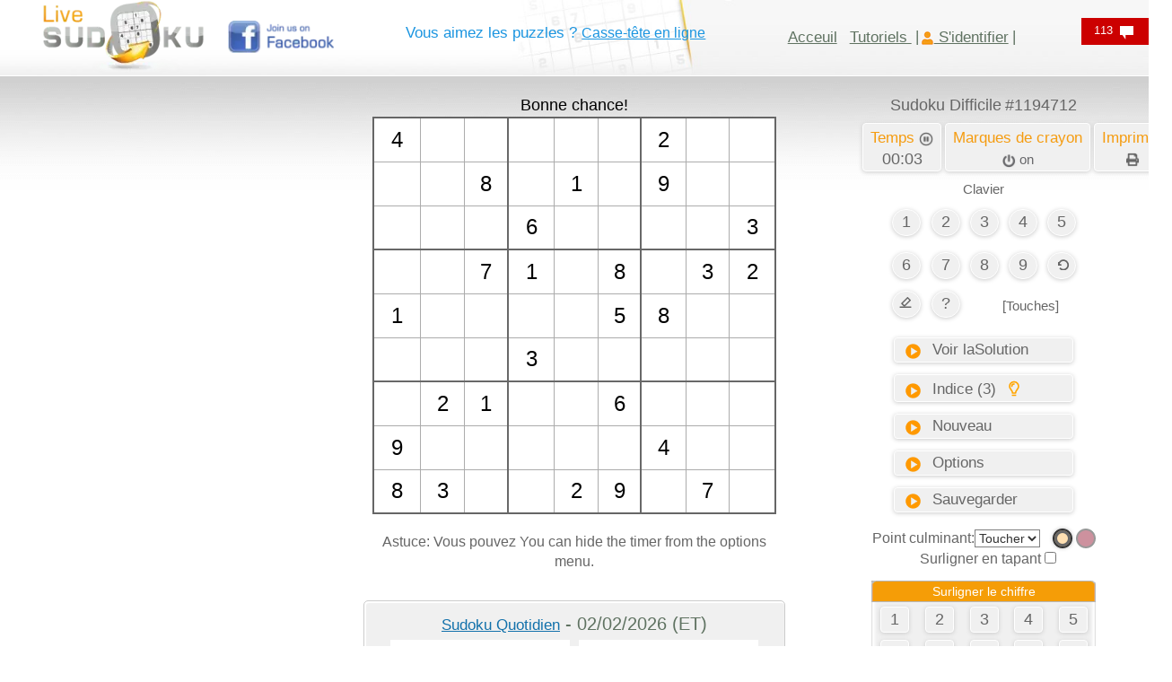

--- FILE ---
content_type: text/html; charset=utf-8
request_url: https://www.google.com/recaptcha/api2/aframe
body_size: 266
content:
<!DOCTYPE HTML><html><head><meta http-equiv="content-type" content="text/html; charset=UTF-8"></head><body><script nonce="fXID3uCE1wu3P_m_Gfkuow">/** Anti-fraud and anti-abuse applications only. See google.com/recaptcha */ try{var clients={'sodar':'https://pagead2.googlesyndication.com/pagead/sodar?'};window.addEventListener("message",function(a){try{if(a.source===window.parent){var b=JSON.parse(a.data);var c=clients[b['id']];if(c){var d=document.createElement('img');d.src=c+b['params']+'&rc='+(localStorage.getItem("rc::a")?sessionStorage.getItem("rc::b"):"");window.document.body.appendChild(d);sessionStorage.setItem("rc::e",parseInt(sessionStorage.getItem("rc::e")||0)+1);localStorage.setItem("rc::h",'1770031612738');}}}catch(b){}});window.parent.postMessage("_grecaptcha_ready", "*");}catch(b){}</script></body></html>